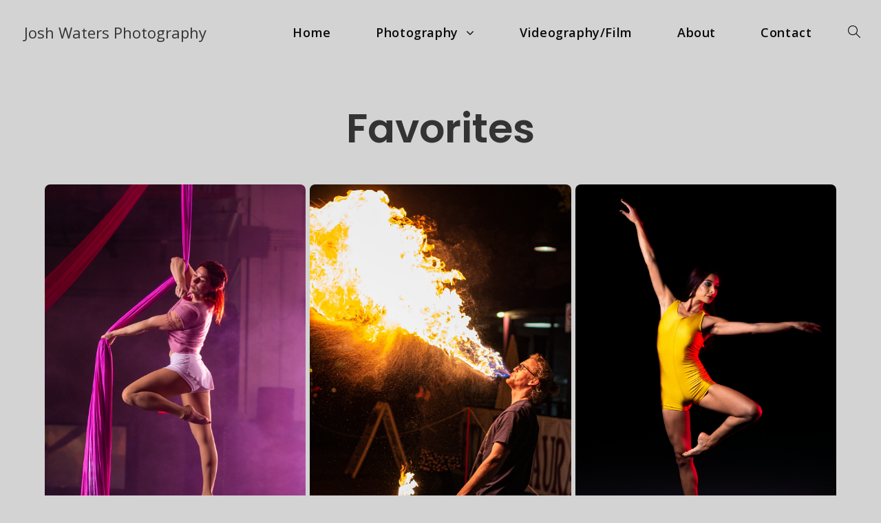

--- FILE ---
content_type: text/html; charset=UTF-8
request_url: https://joshwatersphotography.com/favorites/
body_size: 10579
content:

<!DOCTYPE html>
<html class="html" lang="en-US" itemscope itemtype="http://schema.org/WebPage">
<head>
	<meta charset="UTF-8">
	<link rel="profile" href="http://gmpg.org/xfn/11">

	<title>Favorites | Josh Waters Photography</title>
<meta name="viewport" content="width=device-width, initial-scale=1">
<!-- All In One SEO Pack 3.7.1[182,230] -->
<script type="application/ld+json" class="aioseop-schema">{"@context":"https://schema.org","@graph":[{"@type":"Organization","@id":"https://joshwatersphotography.com/#organization","url":"https://joshwatersphotography.com/","name":"Josh Waters Photography","sameAs":[]},{"@type":"WebSite","@id":"https://joshwatersphotography.com/#website","url":"https://joshwatersphotography.com/","name":"Josh Waters Photography","publisher":{"@id":"https://joshwatersphotography.com/#organization"},"potentialAction":{"@type":"SearchAction","target":"https://joshwatersphotography.com/?s={search_term_string}","query-input":"required name=search_term_string"}},{"@type":"WebPage","@id":"https://joshwatersphotography.com/favorites/#webpage","url":"https://joshwatersphotography.com/favorites/","inLanguage":"en-US","name":"Favorites","isPartOf":{"@id":"https://joshwatersphotography.com/#website"},"breadcrumb":{"@id":"https://joshwatersphotography.com/favorites/#breadcrumblist"},"datePublished":"2019-10-25T09:00:11+00:00","dateModified":"2019-10-26T10:07:17+00:00"},{"@type":"BreadcrumbList","@id":"https://joshwatersphotography.com/favorites/#breadcrumblist","itemListElement":[{"@type":"ListItem","position":1,"item":{"@type":"WebPage","@id":"https://joshwatersphotography.com/","url":"https://joshwatersphotography.com/","name":"Josh Waters Photography"}},{"@type":"ListItem","position":2,"item":{"@type":"WebPage","@id":"https://joshwatersphotography.com/favorites/","url":"https://joshwatersphotography.com/favorites/","name":"Favorites"}}]}]}</script>
<link rel="canonical" href="https://joshwatersphotography.com/favorites/" />
<!-- All In One SEO Pack -->
<link rel='dns-prefetch' href='//cdn.jsdelivr.net' />
<link rel='dns-prefetch' href='//fonts.googleapis.com' />
<link rel='dns-prefetch' href='//s.w.org' />
<link rel="alternate" type="application/rss+xml" title="Josh Waters Photography &raquo; Feed" href="https://joshwatersphotography.com/feed/" />
<link rel="alternate" type="application/rss+xml" title="Josh Waters Photography &raquo; Comments Feed" href="https://joshwatersphotography.com/comments/feed/" />
		<script type="text/javascript">
			window._wpemojiSettings = {"baseUrl":"https:\/\/s.w.org\/images\/core\/emoji\/13.0.1\/72x72\/","ext":".png","svgUrl":"https:\/\/s.w.org\/images\/core\/emoji\/13.0.1\/svg\/","svgExt":".svg","source":{"concatemoji":"https:\/\/joshwatersphotography.com\/wp-includes\/js\/wp-emoji-release.min.js?ver=5.6"}};
			!function(e,a,t){var r,n,o,i,p=a.createElement("canvas"),s=p.getContext&&p.getContext("2d");function c(e,t){var a=String.fromCharCode;s.clearRect(0,0,p.width,p.height),s.fillText(a.apply(this,e),0,0);var r=p.toDataURL();return s.clearRect(0,0,p.width,p.height),s.fillText(a.apply(this,t),0,0),r===p.toDataURL()}function l(e){if(!s||!s.fillText)return!1;switch(s.textBaseline="top",s.font="600 32px Arial",e){case"flag":return!c([127987,65039,8205,9895,65039],[127987,65039,8203,9895,65039])&&(!c([55356,56826,55356,56819],[55356,56826,8203,55356,56819])&&!c([55356,57332,56128,56423,56128,56418,56128,56421,56128,56430,56128,56423,56128,56447],[55356,57332,8203,56128,56423,8203,56128,56418,8203,56128,56421,8203,56128,56430,8203,56128,56423,8203,56128,56447]));case"emoji":return!c([55357,56424,8205,55356,57212],[55357,56424,8203,55356,57212])}return!1}function d(e){var t=a.createElement("script");t.src=e,t.defer=t.type="text/javascript",a.getElementsByTagName("head")[0].appendChild(t)}for(i=Array("flag","emoji"),t.supports={everything:!0,everythingExceptFlag:!0},o=0;o<i.length;o++)t.supports[i[o]]=l(i[o]),t.supports.everything=t.supports.everything&&t.supports[i[o]],"flag"!==i[o]&&(t.supports.everythingExceptFlag=t.supports.everythingExceptFlag&&t.supports[i[o]]);t.supports.everythingExceptFlag=t.supports.everythingExceptFlag&&!t.supports.flag,t.DOMReady=!1,t.readyCallback=function(){t.DOMReady=!0},t.supports.everything||(n=function(){t.readyCallback()},a.addEventListener?(a.addEventListener("DOMContentLoaded",n,!1),e.addEventListener("load",n,!1)):(e.attachEvent("onload",n),a.attachEvent("onreadystatechange",function(){"complete"===a.readyState&&t.readyCallback()})),(r=t.source||{}).concatemoji?d(r.concatemoji):r.wpemoji&&r.twemoji&&(d(r.twemoji),d(r.wpemoji)))}(window,document,window._wpemojiSettings);
		</script>
		<style type="text/css">
img.wp-smiley,
img.emoji {
	display: inline !important;
	border: none !important;
	box-shadow: none !important;
	height: 1em !important;
	width: 1em !important;
	margin: 0 .07em !important;
	vertical-align: -0.1em !important;
	background: none !important;
	padding: 0 !important;
}
</style>
	<link rel='stylesheet' id='litespeed-cache-dummy-css'  href='https://joshwatersphotography.com/wp-content/plugins/litespeed-cache/assets/css/litespeed-dummy.css?ver=5.6' type='text/css' media='all' />
<link rel='stylesheet' id='wp-block-library-css'  href='https://joshwatersphotography.com/wp-includes/css/dist/block-library/style.min.css?ver=5.6' type='text/css' media='all' />
<link rel='stylesheet' id='wp-block-library-theme-css'  href='https://joshwatersphotography.com/wp-includes/css/dist/block-library/theme.min.css?ver=5.6' type='text/css' media='all' />
<link rel='stylesheet' id='font-awesome-css'  href='https://joshwatersphotography.com/wp-content/themes/oceanwp/assets/css/third/font-awesome.min.css?ver=4.7.0' type='text/css' media='all' />
<link rel='stylesheet' id='simple-line-icons-css'  href='https://joshwatersphotography.com/wp-content/themes/oceanwp/assets/css/third/simple-line-icons.min.css?ver=2.4.0' type='text/css' media='all' />
<link rel='stylesheet' id='magnific-popup-css'  href='https://joshwatersphotography.com/wp-content/themes/oceanwp/assets/css/third/magnific-popup.min.css?ver=1.0.0' type='text/css' media='all' />
<link rel='stylesheet' id='slick-css'  href='https://joshwatersphotography.com/wp-content/themes/oceanwp/assets/css/third/slick.min.css?ver=1.6.0' type='text/css' media='all' />
<link rel='stylesheet' id='oceanwp-style-css'  href='https://joshwatersphotography.com/wp-content/themes/oceanwp/assets/css/style.min.css?ver=1.6.7' type='text/css' media='all' />
<link rel='stylesheet' id='oceanwp-google-font-open-sans-css'  href='//fonts.googleapis.com/css?family=Open+Sans%3A100%2C200%2C300%2C400%2C500%2C600%2C700%2C800%2C900%2C100i%2C200i%2C300i%2C400i%2C500i%2C600i%2C700i%2C800i%2C900i&#038;subset=latin&#038;ver=5.6' type='text/css' media='all' />
<link rel='stylesheet' id='oceanwp-google-font-poppins-css'  href='//fonts.googleapis.com/css?family=Poppins%3A100%2C200%2C300%2C400%2C500%2C600%2C700%2C800%2C900%2C100i%2C200i%2C300i%2C400i%2C500i%2C600i%2C700i%2C800i%2C900i&#038;subset=latin&#038;ver=5.6' type='text/css' media='all' />
<link rel='stylesheet' id='elementor-icons-css'  href='https://joshwatersphotography.com/wp-content/plugins/elementor/assets/lib/eicons/css/elementor-icons.min.css?ver=5.11.0' type='text/css' media='all' />
<link rel='stylesheet' id='elementor-animations-css'  href='https://joshwatersphotography.com/wp-content/plugins/elementor/assets/lib/animations/animations.min.css?ver=3.2.4' type='text/css' media='all' />
<link rel='stylesheet' id='elementor-frontend-legacy-css'  href='https://joshwatersphotography.com/wp-content/plugins/elementor/assets/css/frontend-legacy.min.css?ver=3.2.4' type='text/css' media='all' />
<link rel='stylesheet' id='elementor-frontend-css'  href='https://joshwatersphotography.com/wp-content/plugins/elementor/assets/css/frontend.min.css?ver=3.2.4' type='text/css' media='all' />
<style id='elementor-frontend-inline-css' type='text/css'>
@font-face{font-family:eicons;src:url(https://joshwatersphotography.com/wp-content/plugins/elementor/assets/lib/eicons/fonts/eicons.eot?5.10.0);src:url(https://joshwatersphotography.com/wp-content/plugins/elementor/assets/lib/eicons/fonts/eicons.eot?5.10.0#iefix) format("embedded-opentype"),url(https://joshwatersphotography.com/wp-content/plugins/elementor/assets/lib/eicons/fonts/eicons.woff2?5.10.0) format("woff2"),url(https://joshwatersphotography.com/wp-content/plugins/elementor/assets/lib/eicons/fonts/eicons.woff?5.10.0) format("woff"),url(https://joshwatersphotography.com/wp-content/plugins/elementor/assets/lib/eicons/fonts/eicons.ttf?5.10.0) format("truetype"),url(https://joshwatersphotography.com/wp-content/plugins/elementor/assets/lib/eicons/fonts/eicons.svg?5.10.0#eicon) format("svg");font-weight:400;font-style:normal}
</style>
<link rel='stylesheet' id='elementor-post-2593-css'  href='https://joshwatersphotography.com/wp-content/uploads/elementor/css/post-2593.css?ver=1636665614' type='text/css' media='all' />
<link rel='stylesheet' id='elementor-post-2206-css'  href='https://joshwatersphotography.com/wp-content/uploads/elementor/css/post-2206.css?ver=1641374921' type='text/css' media='all' />
<link rel='stylesheet' id='oe-widgets-style-css'  href='https://joshwatersphotography.com/wp-content/plugins/ocean-extra/assets/css/widgets.css?ver=5.6' type='text/css' media='all' />
<link rel='stylesheet' id='google-fonts-1-css'  href='https://fonts.googleapis.com/css?family=Roboto%3A100%2C100italic%2C200%2C200italic%2C300%2C300italic%2C400%2C400italic%2C500%2C500italic%2C600%2C600italic%2C700%2C700italic%2C800%2C800italic%2C900%2C900italic%7CRoboto+Slab%3A100%2C100italic%2C200%2C200italic%2C300%2C300italic%2C400%2C400italic%2C500%2C500italic%2C600%2C600italic%2C700%2C700italic%2C800%2C800italic%2C900%2C900italic&#038;display=auto&#038;ver=5.6' type='text/css' media='all' />
<script type='text/javascript' src='https://joshwatersphotography.com/wp-includes/js/jquery/jquery.min.js?ver=3.5.1' id='jquery-core-js'></script>
<script type='text/javascript' src='https://joshwatersphotography.com/wp-includes/js/jquery/jquery-migrate.min.js?ver=3.3.2' id='jquery-migrate-js'></script>
<link rel="https://api.w.org/" href="https://joshwatersphotography.com/wp-json/" /><link rel="alternate" type="application/json" href="https://joshwatersphotography.com/wp-json/wp/v2/pages/2206" /><link rel="EditURI" type="application/rsd+xml" title="RSD" href="https://joshwatersphotography.com/xmlrpc.php?rsd" />
<link rel="wlwmanifest" type="application/wlwmanifest+xml" href="https://joshwatersphotography.com/wp-includes/wlwmanifest.xml" /> 
<meta name="generator" content="WordPress 5.6" />
<link rel='shortlink' href='https://joshwatersphotography.com/?p=2206' />
<link rel="alternate" type="application/json+oembed" href="https://joshwatersphotography.com/wp-json/oembed/1.0/embed?url=https%3A%2F%2Fjoshwatersphotography.com%2Ffavorites%2F" />
<link rel="alternate" type="text/xml+oembed" href="https://joshwatersphotography.com/wp-json/oembed/1.0/embed?url=https%3A%2F%2Fjoshwatersphotography.com%2Ffavorites%2F&#038;format=xml" />
<style type="text/css">.recentcomments a{display:inline !important;padding:0 !important;margin:0 !important;}</style>		<style type="text/css" id="wp-custom-css">
			body div.wpforms-container-full .wpforms-form input.wpforms-field-medium,body div.wpforms-container-full .wpforms-form input.wpforms-field-medium,body div.wpforms-container-full .wpforms-form select.wpforms-field-medium,body div.wpforms-container-full .wpforms-form .wpforms-field-row.wpforms-field-medium{max-width:100%}		</style>
		<!-- OceanWP CSS -->
<style type="text/css">
/* General CSS */a:hover,a.light:hover,.theme-heading .text::before,#top-bar-content >a:hover,#top-bar-social li.oceanwp-email a:hover,#site-navigation-wrap .dropdown-menu >li >a:hover,#site-header.medium-header #medium-searchform button:hover,.oceanwp-mobile-menu-icon a:hover,.blog-entry.post .blog-entry-header .entry-title a:hover,.blog-entry.post .blog-entry-readmore a:hover,.blog-entry.thumbnail-entry .blog-entry-category a,ul.meta li a:hover,.dropcap,.single nav.post-navigation .nav-links .title,body .related-post-title a:hover,body #wp-calendar caption,body .contact-info-widget.default i,body .contact-info-widget.big-icons i,body .custom-links-widget .oceanwp-custom-links li a:hover,body .custom-links-widget .oceanwp-custom-links li a:hover:before,body .posts-thumbnails-widget li a:hover,body .social-widget li.oceanwp-email a:hover,.comment-author .comment-meta .comment-reply-link,#respond #cancel-comment-reply-link:hover,#footer-widgets .footer-box a:hover,#footer-bottom a:hover,#footer-bottom #footer-bottom-menu a:hover,.sidr a:hover,.sidr-class-dropdown-toggle:hover,.sidr-class-menu-item-has-children.active >a,.sidr-class-menu-item-has-children.active >a >.sidr-class-dropdown-toggle,input[type=checkbox]:checked:before{color:#0086de}input[type="button"],input[type="reset"],input[type="submit"],button[type="submit"],.button,#site-navigation-wrap .dropdown-menu >li.btn >a >span,.thumbnail:hover i,.post-quote-content,.omw-modal .omw-close-modal,body .contact-info-widget.big-icons li:hover i,body div.wpforms-container-full .wpforms-form input[type=submit],body div.wpforms-container-full .wpforms-form button[type=submit],body div.wpforms-container-full .wpforms-form .wpforms-page-button{background-color:#0086de}.widget-title{border-color:#0086de}blockquote{border-color:#0086de}#searchform-dropdown{border-color:#0086de}.dropdown-menu .sub-menu{border-color:#0086de}.blog-entry.large-entry .blog-entry-readmore a:hover{border-color:#0086de}.oceanwp-newsletter-form-wrap input[type="email"]:focus{border-color:#0086de}.social-widget li.oceanwp-email a:hover{border-color:#0086de}#respond #cancel-comment-reply-link:hover{border-color:#0086de}body .contact-info-widget.big-icons li:hover i{border-color:#0086de}#footer-widgets .oceanwp-newsletter-form-wrap input[type="email"]:focus{border-color:#0086de}input[type="button"]:hover,input[type="reset"]:hover,input[type="submit"]:hover,button[type="submit"]:hover,input[type="button"]:focus,input[type="reset"]:focus,input[type="submit"]:focus,button[type="submit"]:focus,.button:hover,#site-navigation-wrap .dropdown-menu >li.btn >a:hover >span,.post-quote-author,.omw-modal .omw-close-modal:hover,body div.wpforms-container-full .wpforms-form input[type=submit]:hover,body div.wpforms-container-full .wpforms-form button[type=submit]:hover,body div.wpforms-container-full .wpforms-form .wpforms-page-button:hover{background-color:#007aca}body,.has-parallax-footer:not(.separate-layout) #main{background-color:#d3d3d3}/* Header CSS */#site-logo #site-logo-inner,.oceanwp-social-menu .social-menu-inner,#site-header.full_screen-header .menu-bar-inner,.after-header-content .after-header-content-inner{height:45px}#site-navigation-wrap .dropdown-menu >li >a,.oceanwp-mobile-menu-icon a,.after-header-content-inner >a{line-height:45px}#site-header,.has-transparent-header .is-sticky #site-header,.has-vh-transparent .is-sticky #site-header.vertical-header,#searchform-header-replace{background-color:#d3d3d3}#site-header-inner{padding:25px 25px 27px 35px}@media (max-width:480px){#site-header-inner{padding:10px 14px 12px 14px}}#site-navigation-wrap .dropdown-menu >li >a{padding:0 20px}#site-navigation-wrap .dropdown-menu >li >a,.oceanwp-mobile-menu-icon a,#searchform-header-replace-close{color:#0a0a0a}#site-navigation-wrap .dropdown-menu >li >a:hover,.oceanwp-mobile-menu-icon a:hover,#searchform-header-replace-close:hover{color:#0071e2}#site-navigation-wrap .dropdown-menu >.current-menu-item >a,#site-navigation-wrap .dropdown-menu >.current-menu-ancestor >a,#site-navigation-wrap .dropdown-menu >.current-menu-item >a:hover,#site-navigation-wrap .dropdown-menu >.current-menu-ancestor >a:hover{color:rgba(32,54,71,0.58)}.dropdown-menu .sub-menu{min-width:177px}/* Footer Bottom CSS */#footer-bottom,#footer-bottom p{color:#ffffff}/* Typography CSS */body{font-family:Open Sans;color:#444444}h1,h2,h3,h4,h5,h6,.theme-heading,.widget-title,.oceanwp-widget-recent-posts-title,.comment-reply-title,.entry-title,.sidebar-box .widget-title{font-family:Poppins}#site-logo a.site-logo-text{font-size:22px;line-height:2}@media (max-width:480px){#site-logo a.site-logo-text{font-size:14px}}#site-navigation-wrap .dropdown-menu >li >a,#site-header.full_screen-header .fs-dropdown-menu >li >a,#site-header.top-header #site-navigation-wrap .dropdown-menu >li >a,#site-header.center-header #site-navigation-wrap .dropdown-menu >li >a,#site-header.medium-header #site-navigation-wrap .dropdown-menu >li >a,.oceanwp-mobile-menu-icon a{font-weight:600;font-size:18px}.sidebar-box .widget-title{line-height:1.1}
</style></head>

<body class="page-template-default page page-id-2206 wp-embed-responsive oceanwp-theme sidebar-mobile no-header-border default-breakpoint content-full-width content-max-width page-header-disabled has-breadcrumbs elementor-default elementor-kit-2593 elementor-page elementor-page-2206">

	
	<div id="outer-wrap" class="site clr">

		
		<div id="wrap" class="clr">

			
			
<header id="site-header" class="minimal-header effect-four clr" data-height="45" itemscope="itemscope" itemtype="http://schema.org/WPHeader">

	
		
			
			<div id="site-header-inner" class="clr">

				
				

<div id="site-logo" class="clr" itemscope itemtype="http://schema.org/Brand">

	
	<div id="site-logo-inner" class="clr">

		
			<a href="https://joshwatersphotography.com/" rel="home" class="site-title site-logo-text">Josh Waters Photography</a>

		
	</div><!-- #site-logo-inner -->

	
	
</div><!-- #site-logo -->

			<div id="site-navigation-wrap" class="clr">
		
			
			
			<nav id="site-navigation" class="navigation main-navigation clr" itemscope="itemscope" itemtype="http://schema.org/SiteNavigationElement">

				<ul id="menu-main-menu" class="main-menu dropdown-menu sf-menu"><li id="menu-item-2062" class="menu-item menu-item-type-post_type menu-item-object-page menu-item-home menu-item-2062"><a href="https://joshwatersphotography.com/" class="menu-link"><span class="text-wrap">Home</span></a></li><li id="menu-item-2997" class="menu-item menu-item-type-post_type menu-item-object-page menu-item-has-children dropdown menu-item-2997"><a href="https://joshwatersphotography.com/gallery/" class="menu-link"><span class="text-wrap">Photography <span class="nav-arrow fa fa-angle-down"></span></span></a>
<ul class="sub-menu">
	<li id="menu-item-3208" class="menu-item menu-item-type-post_type menu-item-object-page menu-item-3208"><a href="https://joshwatersphotography.com/offerings/" class="menu-link"><span class="text-wrap">Offerings</span></a></li>	<li id="menu-item-2845" class="menu-item menu-item-type-post_type menu-item-object-page menu-item-2845"><a href="https://joshwatersphotography.com/gallery/" class="menu-link"><span class="text-wrap">Main Galleries</span></a></li>	<li id="menu-item-2722" class="menu-item menu-item-type-post_type menu-item-object-page menu-item-2722"><a href="https://joshwatersphotography.com/portfolio/" class="menu-link"><span class="text-wrap">Extra Galleries</span></a></li></ul>
</li><li id="menu-item-2669" class="menu-item menu-item-type-post_type menu-item-object-page menu-item-2669"><a href="https://joshwatersphotography.com/videography/" class="menu-link"><span class="text-wrap">Videography/Film</span></a></li><li id="menu-item-2059" class="menu-item menu-item-type-post_type menu-item-object-page menu-item-2059"><a href="https://joshwatersphotography.com/about/" class="menu-link"><span class="text-wrap">About</span></a></li><li id="menu-item-2058" class="menu-item menu-item-type-post_type menu-item-object-page menu-item-2058"><a href="https://joshwatersphotography.com/contact/" class="menu-link"><span class="text-wrap">Contact</span></a></li><li class="search-toggle-li"><a href="#" class="site-search-toggle search-dropdown-toggle"><span class="icon-magnifier"></span></a></li></ul>
<div id="searchform-dropdown" class="header-searchform-wrap clr">
	
<form method="get" class="searchform" id="searchform" action="https://joshwatersphotography.com/">
	<input type="text" class="field" name="s" id="s" placeholder="Search">
	</form></div><!-- #searchform-dropdown -->
			</nav><!-- #site-navigation -->

			
			
					</div><!-- #site-navigation-wrap -->
		
		
	
				
	<div class="oceanwp-mobile-menu-icon clr mobile-right">

		
		
		
		<a href="#" class="mobile-menu">
							<i class="fa fa-bars"></i>
							<span class="oceanwp-text">Menu</span>

						</a>

		
		
		
	</div><!-- #oceanwp-mobile-menu-navbar -->


			</div><!-- #site-header-inner -->

			
			
		
				
	
</header><!-- #site-header -->


						
			<main id="main" class="site-main clr" >

				
	
	<div id="content-wrap" class="container clr">

		
		<div id="primary" class="content-area clr">

			
			<div id="content" class="site-content clr">

				
				
<article class="single-page-article clr">

	
<div class="entry clr" itemprop="text">
				<div data-elementor-type="wp-page" data-elementor-id="2206" class="elementor elementor-2206" data-elementor-settings="[]">
						<div class="elementor-inner">
							<div class="elementor-section-wrap">
							<section class="elementor-section elementor-top-section elementor-element elementor-element-7cf4b3d6 elementor-section-stretched elementor-section-full_width elementor-section-height-default elementor-section-height-default" data-id="7cf4b3d6" data-element_type="section" data-settings="{&quot;stretch_section&quot;:&quot;section-stretched&quot;}">
						<div class="elementor-container elementor-column-gap-default">
							<div class="elementor-row">
					<div class="elementor-column elementor-col-100 elementor-top-column elementor-element elementor-element-6d2e42d0" data-id="6d2e42d0" data-element_type="column">
			<div class="elementor-column-wrap elementor-element-populated">
							<div class="elementor-widget-wrap">
						<div class="elementor-element elementor-element-54061ce7 elementor-widget elementor-widget-heading" data-id="54061ce7" data-element_type="widget" data-widget_type="heading.default">
				<div class="elementor-widget-container">
			<h1 class="elementor-heading-title elementor-size-xxl">Favorites</h1>		</div>
				</div>
				<div class="elementor-element elementor-element-6c7bc61c gallery-spacing-custom elementor-widget elementor-widget-image-gallery" data-id="6c7bc61c" data-element_type="widget" data-widget_type="image-gallery.default">
				<div class="elementor-widget-container">
					<div class="elementor-image-gallery">
			<div id='gallery-1' class='gallery galleryid-2206 gallery-columns-3 gallery-size-full'><figure class='gallery-item'>
			<div class='gallery-icon portrait'>
				<a data-elementor-open-lightbox="yes" data-elementor-lightbox-slideshow="6c7bc61c" data-elementor-lightbox-title="P1080496-5" href='https://joshwatersphotography.com/wp-content/uploads/2019/10/P1080496-5-3.jpg'><img width="1080" height="1620" src="https://joshwatersphotography.com/wp-content/uploads/2019/10/P1080496-5-3.jpg" class="attachment-full size-full" alt="" loading="lazy" srcset="https://joshwatersphotography.com/wp-content/uploads/2019/10/P1080496-5-3.jpg 1080w, https://joshwatersphotography.com/wp-content/uploads/2019/10/P1080496-5-3-200x300.jpg 200w, https://joshwatersphotography.com/wp-content/uploads/2019/10/P1080496-5-3-768x1152.jpg 768w, https://joshwatersphotography.com/wp-content/uploads/2019/10/P1080496-5-3-683x1024.jpg 683w" sizes="(max-width: 1080px) 100vw, 1080px" /></a>
			</div></figure><figure class='gallery-item'>
			<div class='gallery-icon portrait'>
				<a data-elementor-open-lightbox="yes" data-elementor-lightbox-slideshow="6c7bc61c" data-elementor-lightbox-title="P1090646" href='https://joshwatersphotography.com/wp-content/uploads/2019/10/P1090646.jpg'><img width="1080" height="1619" src="https://joshwatersphotography.com/wp-content/uploads/2019/10/P1090646.jpg" class="attachment-full size-full" alt="" loading="lazy" srcset="https://joshwatersphotography.com/wp-content/uploads/2019/10/P1090646.jpg 1080w, https://joshwatersphotography.com/wp-content/uploads/2019/10/P1090646-200x300.jpg 200w, https://joshwatersphotography.com/wp-content/uploads/2019/10/P1090646-768x1151.jpg 768w, https://joshwatersphotography.com/wp-content/uploads/2019/10/P1090646-683x1024.jpg 683w" sizes="(max-width: 1080px) 100vw, 1080px" /></a>
			</div></figure><figure class='gallery-item'>
			<div class='gallery-icon portrait'>
				<a data-elementor-open-lightbox="yes" data-elementor-lightbox-slideshow="6c7bc61c" data-elementor-lightbox-title="P1150424" href='https://joshwatersphotography.com/wp-content/uploads/2019/10/P1150424.jpg'><img width="1080" height="1619" src="https://joshwatersphotography.com/wp-content/uploads/2019/10/P1150424.jpg" class="attachment-full size-full" alt="" loading="lazy" srcset="https://joshwatersphotography.com/wp-content/uploads/2019/10/P1150424.jpg 1080w, https://joshwatersphotography.com/wp-content/uploads/2019/10/P1150424-200x300.jpg 200w, https://joshwatersphotography.com/wp-content/uploads/2019/10/P1150424-768x1151.jpg 768w, https://joshwatersphotography.com/wp-content/uploads/2019/10/P1150424-683x1024.jpg 683w" sizes="(max-width: 1080px) 100vw, 1080px" /></a>
			</div></figure><figure class='gallery-item'>
			<div class='gallery-icon portrait'>
				<a data-elementor-open-lightbox="yes" data-elementor-lightbox-slideshow="6c7bc61c" data-elementor-lightbox-title="P1080789" href='https://joshwatersphotography.com/wp-content/uploads/2019/10/P1080789.jpg'><img width="1080" height="1620" src="https://joshwatersphotography.com/wp-content/uploads/2019/10/P1080789.jpg" class="attachment-full size-full" alt="" loading="lazy" srcset="https://joshwatersphotography.com/wp-content/uploads/2019/10/P1080789.jpg 1080w, https://joshwatersphotography.com/wp-content/uploads/2019/10/P1080789-200x300.jpg 200w, https://joshwatersphotography.com/wp-content/uploads/2019/10/P1080789-768x1152.jpg 768w, https://joshwatersphotography.com/wp-content/uploads/2019/10/P1080789-683x1024.jpg 683w" sizes="(max-width: 1080px) 100vw, 1080px" /></a>
			</div></figure><figure class='gallery-item'>
			<div class='gallery-icon portrait'>
				<a data-elementor-open-lightbox="yes" data-elementor-lightbox-slideshow="6c7bc61c" data-elementor-lightbox-title="P1150549" href='https://joshwatersphotography.com/wp-content/uploads/2019/10/P1150549.jpg'><img width="1080" height="1620" src="https://joshwatersphotography.com/wp-content/uploads/2019/10/P1150549.jpg" class="attachment-full size-full" alt="" loading="lazy" srcset="https://joshwatersphotography.com/wp-content/uploads/2019/10/P1150549.jpg 1080w, https://joshwatersphotography.com/wp-content/uploads/2019/10/P1150549-200x300.jpg 200w, https://joshwatersphotography.com/wp-content/uploads/2019/10/P1150549-768x1152.jpg 768w, https://joshwatersphotography.com/wp-content/uploads/2019/10/P1150549-683x1024.jpg 683w" sizes="(max-width: 1080px) 100vw, 1080px" /></a>
			</div></figure><figure class='gallery-item'>
			<div class='gallery-icon portrait'>
				<a data-elementor-open-lightbox="yes" data-elementor-lightbox-slideshow="6c7bc61c" data-elementor-lightbox-title="P1150640-3" href='https://joshwatersphotography.com/wp-content/uploads/2019/10/P1150640-3-2.jpg'><img width="1080" height="1619" src="https://joshwatersphotography.com/wp-content/uploads/2019/10/P1150640-3-2.jpg" class="attachment-full size-full" alt="" loading="lazy" srcset="https://joshwatersphotography.com/wp-content/uploads/2019/10/P1150640-3-2.jpg 1080w, https://joshwatersphotography.com/wp-content/uploads/2019/10/P1150640-3-2-200x300.jpg 200w, https://joshwatersphotography.com/wp-content/uploads/2019/10/P1150640-3-2-768x1151.jpg 768w, https://joshwatersphotography.com/wp-content/uploads/2019/10/P1150640-3-2-683x1024.jpg 683w" sizes="(max-width: 1080px) 100vw, 1080px" /></a>
			</div></figure><figure class='gallery-item'>
			<div class='gallery-icon portrait'>
				<a data-elementor-open-lightbox="yes" data-elementor-lightbox-slideshow="6c7bc61c" data-elementor-lightbox-title="P1150433" href='https://joshwatersphotography.com/wp-content/uploads/2019/10/P1150433.jpg'><img width="1080" height="1620" src="https://joshwatersphotography.com/wp-content/uploads/2019/10/P1150433.jpg" class="attachment-full size-full" alt="" loading="lazy" srcset="https://joshwatersphotography.com/wp-content/uploads/2019/10/P1150433.jpg 1080w, https://joshwatersphotography.com/wp-content/uploads/2019/10/P1150433-200x300.jpg 200w, https://joshwatersphotography.com/wp-content/uploads/2019/10/P1150433-768x1152.jpg 768w, https://joshwatersphotography.com/wp-content/uploads/2019/10/P1150433-683x1024.jpg 683w" sizes="(max-width: 1080px) 100vw, 1080px" /></a>
			</div></figure><figure class='gallery-item'>
			<div class='gallery-icon portrait'>
				<a data-elementor-open-lightbox="yes" data-elementor-lightbox-slideshow="6c7bc61c" data-elementor-lightbox-title="P1150342-2" href='https://joshwatersphotography.com/wp-content/uploads/2019/10/P1150342-2.jpg'><img width="1080" height="1620" src="https://joshwatersphotography.com/wp-content/uploads/2019/10/P1150342-2.jpg" class="attachment-full size-full" alt="" loading="lazy" srcset="https://joshwatersphotography.com/wp-content/uploads/2019/10/P1150342-2.jpg 1080w, https://joshwatersphotography.com/wp-content/uploads/2019/10/P1150342-2-200x300.jpg 200w, https://joshwatersphotography.com/wp-content/uploads/2019/10/P1150342-2-768x1152.jpg 768w, https://joshwatersphotography.com/wp-content/uploads/2019/10/P1150342-2-683x1024.jpg 683w" sizes="(max-width: 1080px) 100vw, 1080px" /></a>
			</div></figure><figure class='gallery-item'>
			<div class='gallery-icon portrait'>
				<a data-elementor-open-lightbox="yes" data-elementor-lightbox-slideshow="6c7bc61c" data-elementor-lightbox-title="P1150746-2" href='https://joshwatersphotography.com/wp-content/uploads/2019/10/P1150746-2-2.jpg'><img width="1080" height="1620" src="https://joshwatersphotography.com/wp-content/uploads/2019/10/P1150746-2-2.jpg" class="attachment-full size-full" alt="" loading="lazy" srcset="https://joshwatersphotography.com/wp-content/uploads/2019/10/P1150746-2-2.jpg 1080w, https://joshwatersphotography.com/wp-content/uploads/2019/10/P1150746-2-2-200x300.jpg 200w, https://joshwatersphotography.com/wp-content/uploads/2019/10/P1150746-2-2-768x1152.jpg 768w, https://joshwatersphotography.com/wp-content/uploads/2019/10/P1150746-2-2-683x1024.jpg 683w" sizes="(max-width: 1080px) 100vw, 1080px" /></a>
			</div></figure><figure class='gallery-item'>
			<div class='gallery-icon portrait'>
				<a data-elementor-open-lightbox="yes" data-elementor-lightbox-slideshow="6c7bc61c" data-elementor-lightbox-title="P1140997" href='https://joshwatersphotography.com/wp-content/uploads/2019/10/P1140997.jpg'><img width="1080" height="1620" src="https://joshwatersphotography.com/wp-content/uploads/2019/10/P1140997.jpg" class="attachment-full size-full" alt="" loading="lazy" srcset="https://joshwatersphotography.com/wp-content/uploads/2019/10/P1140997.jpg 1080w, https://joshwatersphotography.com/wp-content/uploads/2019/10/P1140997-200x300.jpg 200w, https://joshwatersphotography.com/wp-content/uploads/2019/10/P1140997-768x1152.jpg 768w, https://joshwatersphotography.com/wp-content/uploads/2019/10/P1140997-683x1024.jpg 683w" sizes="(max-width: 1080px) 100vw, 1080px" /></a>
			</div></figure><figure class='gallery-item'>
			<div class='gallery-icon portrait'>
				<a data-elementor-open-lightbox="yes" data-elementor-lightbox-slideshow="6c7bc61c" data-elementor-lightbox-title="P1150624" href='https://joshwatersphotography.com/wp-content/uploads/2019/10/P1150624-3.jpg'><img width="1080" height="1620" src="https://joshwatersphotography.com/wp-content/uploads/2019/10/P1150624-3.jpg" class="attachment-full size-full" alt="" loading="lazy" srcset="https://joshwatersphotography.com/wp-content/uploads/2019/10/P1150624-3.jpg 1080w, https://joshwatersphotography.com/wp-content/uploads/2019/10/P1150624-3-200x300.jpg 200w, https://joshwatersphotography.com/wp-content/uploads/2019/10/P1150624-3-768x1152.jpg 768w, https://joshwatersphotography.com/wp-content/uploads/2019/10/P1150624-3-683x1024.jpg 683w" sizes="(max-width: 1080px) 100vw, 1080px" /></a>
			</div></figure><figure class='gallery-item'>
			<div class='gallery-icon portrait'>
				<a data-elementor-open-lightbox="yes" data-elementor-lightbox-slideshow="6c7bc61c" data-elementor-lightbox-title="P1130174" href='https://joshwatersphotography.com/wp-content/uploads/2019/10/P1130174.jpg'><img width="1080" height="1620" src="https://joshwatersphotography.com/wp-content/uploads/2019/10/P1130174.jpg" class="attachment-full size-full" alt="" loading="lazy" srcset="https://joshwatersphotography.com/wp-content/uploads/2019/10/P1130174.jpg 1080w, https://joshwatersphotography.com/wp-content/uploads/2019/10/P1130174-200x300.jpg 200w, https://joshwatersphotography.com/wp-content/uploads/2019/10/P1130174-768x1152.jpg 768w, https://joshwatersphotography.com/wp-content/uploads/2019/10/P1130174-683x1024.jpg 683w" sizes="(max-width: 1080px) 100vw, 1080px" /></a>
			</div></figure><figure class='gallery-item'>
			<div class='gallery-icon portrait'>
				<a data-elementor-open-lightbox="yes" data-elementor-lightbox-slideshow="6c7bc61c" data-elementor-lightbox-title="P1150751" href='https://joshwatersphotography.com/wp-content/uploads/2019/10/P1150751-3.jpg'><img width="1080" height="1620" src="https://joshwatersphotography.com/wp-content/uploads/2019/10/P1150751-3.jpg" class="attachment-full size-full" alt="" loading="lazy" srcset="https://joshwatersphotography.com/wp-content/uploads/2019/10/P1150751-3.jpg 1080w, https://joshwatersphotography.com/wp-content/uploads/2019/10/P1150751-3-200x300.jpg 200w, https://joshwatersphotography.com/wp-content/uploads/2019/10/P1150751-3-768x1152.jpg 768w, https://joshwatersphotography.com/wp-content/uploads/2019/10/P1150751-3-683x1024.jpg 683w" sizes="(max-width: 1080px) 100vw, 1080px" /></a>
			</div></figure><figure class='gallery-item'>
			<div class='gallery-icon portrait'>
				<a data-elementor-open-lightbox="yes" data-elementor-lightbox-slideshow="6c7bc61c" data-elementor-lightbox-title="P1140984-2" href='https://joshwatersphotography.com/wp-content/uploads/2019/10/P1140984-2.jpg'><img width="1080" height="1619" src="https://joshwatersphotography.com/wp-content/uploads/2019/10/P1140984-2.jpg" class="attachment-full size-full" alt="" loading="lazy" srcset="https://joshwatersphotography.com/wp-content/uploads/2019/10/P1140984-2.jpg 1080w, https://joshwatersphotography.com/wp-content/uploads/2019/10/P1140984-2-200x300.jpg 200w, https://joshwatersphotography.com/wp-content/uploads/2019/10/P1140984-2-768x1151.jpg 768w, https://joshwatersphotography.com/wp-content/uploads/2019/10/P1140984-2-683x1024.jpg 683w" sizes="(max-width: 1080px) 100vw, 1080px" /></a>
			</div></figure><figure class='gallery-item'>
			<div class='gallery-icon portrait'>
				<a data-elementor-open-lightbox="yes" data-elementor-lightbox-slideshow="6c7bc61c" data-elementor-lightbox-title="P1090577-3" href='https://joshwatersphotography.com/wp-content/uploads/2019/10/P1090577-3-2.jpg'><img width="1080" height="1620" src="https://joshwatersphotography.com/wp-content/uploads/2019/10/P1090577-3-2.jpg" class="attachment-full size-full" alt="" loading="lazy" srcset="https://joshwatersphotography.com/wp-content/uploads/2019/10/P1090577-3-2.jpg 1080w, https://joshwatersphotography.com/wp-content/uploads/2019/10/P1090577-3-2-200x300.jpg 200w, https://joshwatersphotography.com/wp-content/uploads/2019/10/P1090577-3-2-768x1152.jpg 768w, https://joshwatersphotography.com/wp-content/uploads/2019/10/P1090577-3-2-683x1024.jpg 683w" sizes="(max-width: 1080px) 100vw, 1080px" /></a>
			</div></figure><figure class='gallery-item'>
			<div class='gallery-icon portrait'>
				<a data-elementor-open-lightbox="yes" data-elementor-lightbox-slideshow="6c7bc61c" data-elementor-lightbox-title="P1090728-2" href='https://joshwatersphotography.com/wp-content/uploads/2019/10/P1090728-2-2.jpg'><img width="1080" height="1619" src="https://joshwatersphotography.com/wp-content/uploads/2019/10/P1090728-2-2.jpg" class="attachment-full size-full" alt="" loading="lazy" srcset="https://joshwatersphotography.com/wp-content/uploads/2019/10/P1090728-2-2.jpg 1080w, https://joshwatersphotography.com/wp-content/uploads/2019/10/P1090728-2-2-200x300.jpg 200w, https://joshwatersphotography.com/wp-content/uploads/2019/10/P1090728-2-2-768x1151.jpg 768w, https://joshwatersphotography.com/wp-content/uploads/2019/10/P1090728-2-2-683x1024.jpg 683w" sizes="(max-width: 1080px) 100vw, 1080px" /></a>
			</div></figure><figure class='gallery-item'>
			<div class='gallery-icon portrait'>
				<a data-elementor-open-lightbox="yes" data-elementor-lightbox-slideshow="6c7bc61c" data-elementor-lightbox-title="P1140184-2" href='https://joshwatersphotography.com/wp-content/uploads/2019/10/P1140184-2-2.jpg'><img width="1080" height="1619" src="https://joshwatersphotography.com/wp-content/uploads/2019/10/P1140184-2-2.jpg" class="attachment-full size-full" alt="" loading="lazy" srcset="https://joshwatersphotography.com/wp-content/uploads/2019/10/P1140184-2-2.jpg 1080w, https://joshwatersphotography.com/wp-content/uploads/2019/10/P1140184-2-2-200x300.jpg 200w, https://joshwatersphotography.com/wp-content/uploads/2019/10/P1140184-2-2-768x1151.jpg 768w, https://joshwatersphotography.com/wp-content/uploads/2019/10/P1140184-2-2-683x1024.jpg 683w" sizes="(max-width: 1080px) 100vw, 1080px" /></a>
			</div></figure><figure class='gallery-item'>
			<div class='gallery-icon portrait'>
				<a data-elementor-open-lightbox="yes" data-elementor-lightbox-slideshow="6c7bc61c" data-elementor-lightbox-title="P1090719-4" href='https://joshwatersphotography.com/wp-content/uploads/2019/10/P1090719-4-2.jpg'><img width="1080" height="1619" src="https://joshwatersphotography.com/wp-content/uploads/2019/10/P1090719-4-2.jpg" class="attachment-full size-full" alt="" loading="lazy" srcset="https://joshwatersphotography.com/wp-content/uploads/2019/10/P1090719-4-2.jpg 1080w, https://joshwatersphotography.com/wp-content/uploads/2019/10/P1090719-4-2-200x300.jpg 200w, https://joshwatersphotography.com/wp-content/uploads/2019/10/P1090719-4-2-768x1151.jpg 768w, https://joshwatersphotography.com/wp-content/uploads/2019/10/P1090719-4-2-683x1024.jpg 683w" sizes="(max-width: 1080px) 100vw, 1080px" /></a>
			</div></figure><figure class='gallery-item'>
			<div class='gallery-icon portrait'>
				<a data-elementor-open-lightbox="yes" data-elementor-lightbox-slideshow="6c7bc61c" data-elementor-lightbox-title="P1120055" href='https://joshwatersphotography.com/wp-content/uploads/2019/10/P1120055-2.jpg'><img width="1080" height="1620" src="https://joshwatersphotography.com/wp-content/uploads/2019/10/P1120055-2.jpg" class="attachment-full size-full" alt="" loading="lazy" srcset="https://joshwatersphotography.com/wp-content/uploads/2019/10/P1120055-2.jpg 1080w, https://joshwatersphotography.com/wp-content/uploads/2019/10/P1120055-2-200x300.jpg 200w, https://joshwatersphotography.com/wp-content/uploads/2019/10/P1120055-2-768x1152.jpg 768w, https://joshwatersphotography.com/wp-content/uploads/2019/10/P1120055-2-683x1024.jpg 683w" sizes="(max-width: 1080px) 100vw, 1080px" /></a>
			</div></figure><figure class='gallery-item'>
			<div class='gallery-icon portrait'>
				<a data-elementor-open-lightbox="yes" data-elementor-lightbox-slideshow="6c7bc61c" data-elementor-lightbox-title="P1150403-3" href='https://joshwatersphotography.com/wp-content/uploads/2019/10/P1150403-3-2.jpg'><img width="1080" height="1619" src="https://joshwatersphotography.com/wp-content/uploads/2019/10/P1150403-3-2.jpg" class="attachment-full size-full" alt="" loading="lazy" srcset="https://joshwatersphotography.com/wp-content/uploads/2019/10/P1150403-3-2.jpg 1080w, https://joshwatersphotography.com/wp-content/uploads/2019/10/P1150403-3-2-200x300.jpg 200w, https://joshwatersphotography.com/wp-content/uploads/2019/10/P1150403-3-2-768x1151.jpg 768w, https://joshwatersphotography.com/wp-content/uploads/2019/10/P1150403-3-2-683x1024.jpg 683w" sizes="(max-width: 1080px) 100vw, 1080px" /></a>
			</div></figure><figure class='gallery-item'>
			<div class='gallery-icon portrait'>
				<a data-elementor-open-lightbox="yes" data-elementor-lightbox-slideshow="6c7bc61c" data-elementor-lightbox-title="P1150730" href='https://joshwatersphotography.com/wp-content/uploads/2019/10/P1150730-2.jpg'><img width="1080" height="1619" src="https://joshwatersphotography.com/wp-content/uploads/2019/10/P1150730-2.jpg" class="attachment-full size-full" alt="" loading="lazy" srcset="https://joshwatersphotography.com/wp-content/uploads/2019/10/P1150730-2.jpg 1080w, https://joshwatersphotography.com/wp-content/uploads/2019/10/P1150730-2-200x300.jpg 200w, https://joshwatersphotography.com/wp-content/uploads/2019/10/P1150730-2-768x1151.jpg 768w, https://joshwatersphotography.com/wp-content/uploads/2019/10/P1150730-2-683x1024.jpg 683w" sizes="(max-width: 1080px) 100vw, 1080px" /></a>
			</div></figure><figure class='gallery-item'>
			<div class='gallery-icon portrait'>
				<a data-elementor-open-lightbox="yes" data-elementor-lightbox-slideshow="6c7bc61c" data-elementor-lightbox-title="P1140104-2" href='https://joshwatersphotography.com/wp-content/uploads/2019/10/P1140104-2-2.jpg'><img width="1080" height="1619" src="https://joshwatersphotography.com/wp-content/uploads/2019/10/P1140104-2-2.jpg" class="attachment-full size-full" alt="" loading="lazy" srcset="https://joshwatersphotography.com/wp-content/uploads/2019/10/P1140104-2-2.jpg 1080w, https://joshwatersphotography.com/wp-content/uploads/2019/10/P1140104-2-2-200x300.jpg 200w, https://joshwatersphotography.com/wp-content/uploads/2019/10/P1140104-2-2-768x1151.jpg 768w, https://joshwatersphotography.com/wp-content/uploads/2019/10/P1140104-2-2-683x1024.jpg 683w" sizes="(max-width: 1080px) 100vw, 1080px" /></a>
			</div></figure><figure class='gallery-item'>
			<div class='gallery-icon portrait'>
				<a data-elementor-open-lightbox="yes" data-elementor-lightbox-slideshow="6c7bc61c" data-elementor-lightbox-title="P1150409" href='https://joshwatersphotography.com/wp-content/uploads/2019/10/P1150409-1.jpg'><img width="1080" height="1620" src="https://joshwatersphotography.com/wp-content/uploads/2019/10/P1150409-1.jpg" class="attachment-full size-full" alt="" loading="lazy" srcset="https://joshwatersphotography.com/wp-content/uploads/2019/10/P1150409-1.jpg 1080w, https://joshwatersphotography.com/wp-content/uploads/2019/10/P1150409-1-200x300.jpg 200w, https://joshwatersphotography.com/wp-content/uploads/2019/10/P1150409-1-768x1152.jpg 768w, https://joshwatersphotography.com/wp-content/uploads/2019/10/P1150409-1-683x1024.jpg 683w" sizes="(max-width: 1080px) 100vw, 1080px" /></a>
			</div></figure><figure class='gallery-item'>
			<div class='gallery-icon portrait'>
				<a data-elementor-open-lightbox="yes" data-elementor-lightbox-slideshow="6c7bc61c" data-elementor-lightbox-title="P1120732" href='https://joshwatersphotography.com/wp-content/uploads/2019/10/P1120732.jpg'><img width="1080" height="1620" src="https://joshwatersphotography.com/wp-content/uploads/2019/10/P1120732.jpg" class="attachment-full size-full" alt="" loading="lazy" srcset="https://joshwatersphotography.com/wp-content/uploads/2019/10/P1120732.jpg 1080w, https://joshwatersphotography.com/wp-content/uploads/2019/10/P1120732-200x300.jpg 200w, https://joshwatersphotography.com/wp-content/uploads/2019/10/P1120732-768x1152.jpg 768w, https://joshwatersphotography.com/wp-content/uploads/2019/10/P1120732-683x1024.jpg 683w" sizes="(max-width: 1080px) 100vw, 1080px" /></a>
			</div></figure>
		</div>
		</div>
				</div>
				</div>
						</div>
					</div>
		</div>
								</div>
					</div>
		</section>
						</div>
						</div>
					</div>
			</div> 
</article>
				
			</div><!-- #content -->

			
		</div><!-- #primary -->

		
	</div><!-- #content-wrap -->

	

        </main><!-- #main -->

        
        
        
                        
        
                        
    </div><!-- #wrap -->

    
</div><!-- #outer-wrap -->



<a id="scroll-top" class="scroll-top-right" href="#"><span class="fa fa-angle-up"></span></a>


<div id="sidr-close">
	<a href="#" class="toggle-sidr-close">
		<i class="icon icon-close"></i><span class="close-text">Close Menu</span>
	</a>
</div>
    
	<div id="mobile-nav" class="navigation clr">

		<ul id="menu-main-menu-1" class="mobile-menu dropdown-menu"><li class="menu-item menu-item-type-post_type menu-item-object-page menu-item-home menu-item-2062"><a href="https://joshwatersphotography.com/">Home</a></li>
<li class="menu-item menu-item-type-post_type menu-item-object-page menu-item-has-children menu-item-2997"><a href="https://joshwatersphotography.com/gallery/">Photography</a>
<ul class="sub-menu">
	<li class="menu-item menu-item-type-post_type menu-item-object-page menu-item-3208"><a href="https://joshwatersphotography.com/offerings/">Offerings</a></li>
	<li class="menu-item menu-item-type-post_type menu-item-object-page menu-item-2845"><a href="https://joshwatersphotography.com/gallery/">Main Galleries</a></li>
	<li class="menu-item menu-item-type-post_type menu-item-object-page menu-item-2722"><a href="https://joshwatersphotography.com/portfolio/">Extra Galleries</a></li>
</ul>
</li>
<li class="menu-item menu-item-type-post_type menu-item-object-page menu-item-2669"><a href="https://joshwatersphotography.com/videography/">Videography/Film</a></li>
<li class="menu-item menu-item-type-post_type menu-item-object-page menu-item-2059"><a href="https://joshwatersphotography.com/about/">About</a></li>
<li class="menu-item menu-item-type-post_type menu-item-object-page menu-item-2058"><a href="https://joshwatersphotography.com/contact/">Contact</a></li>
</ul>
	</div>


    

<script type='text/javascript' src='https://joshwatersphotography.com/wp-includes/js/imagesloaded.min.js?ver=4.1.4' id='imagesloaded-js'></script>
<script type='text/javascript' src='https://joshwatersphotography.com/wp-content/themes/oceanwp/assets/js/third/magnific-popup.min.js?ver=1.6.7' id='magnific-popup-js'></script>
<script type='text/javascript' src='https://joshwatersphotography.com/wp-content/themes/oceanwp/assets/js/third/lightbox.min.js?ver=1.6.7' id='oceanwp-lightbox-js'></script>
<script type='text/javascript' id='oceanwp-main-js-extra'>
/* <![CDATA[ */
var oceanwpLocalize = {"isRTL":"","menuSearchStyle":"drop_down","sidrSource":"#sidr-close, #mobile-nav","sidrDisplace":"1","sidrSide":"left","sidrDropdownTarget":"icon","verticalHeaderTarget":"icon","customSelects":".woocommerce-ordering .orderby, #dropdown_product_cat, .widget_categories select, .widget_archive select, .single-product .variations_form .variations select","ajax_url":"https:\/\/joshwatersphotography.com\/wp-admin\/admin-ajax.php"};
/* ]]> */
</script>
<script type='text/javascript' src='https://joshwatersphotography.com/wp-content/themes/oceanwp/assets/js/main.min.js?ver=1.6.7' id='oceanwp-main-js'></script>
<script type='text/javascript' id='wp_slimstat-js-extra'>
/* <![CDATA[ */
var SlimStatParams = {"ajaxurl":"https:\/\/joshwatersphotography.com\/wp-admin\/admin-ajax.php","baseurl":"\/","dnt":"noslimstat,ab-item","ci":"YTozOntzOjEyOiJjb250ZW50X3R5cGUiO3M6NDoicGFnZSI7czoxMDoiY29udGVudF9pZCI7aToyMjA2O3M6NjoiYXV0aG9yIjtzOjU6ImFkbWluIjt9.96f5a3d17617d69e580894e10a7f6d80"};
/* ]]> */
</script>
<script type='text/javascript' src='https://cdn.jsdelivr.net/wp/wp-slimstat/tags/4.8.8.1/wp-slimstat.min.js' id='wp_slimstat-js'></script>
<script type='text/javascript' src='https://joshwatersphotography.com/wp-includes/js/wp-embed.min.js?ver=5.6' id='wp-embed-js'></script>
<!--[if lt IE 9]>
<script type='text/javascript' src='https://joshwatersphotography.com/wp-content/themes/oceanwp/assets/js//third/html5.min.js?ver=1.6.7' id='html5shiv-js'></script>
<![endif]-->
<script type='text/javascript' src='https://joshwatersphotography.com/wp-content/plugins/elementor/assets/js/webpack.runtime.min.js?ver=3.2.4' id='elementor-webpack-runtime-js'></script>
<script type='text/javascript' src='https://joshwatersphotography.com/wp-content/plugins/elementor/assets/js/frontend-modules.min.js?ver=3.2.4' id='elementor-frontend-modules-js'></script>
<script type='text/javascript' src='https://joshwatersphotography.com/wp-content/plugins/elementor/assets/lib/waypoints/waypoints.min.js?ver=4.0.2' id='elementor-waypoints-js'></script>
<script type='text/javascript' src='https://joshwatersphotography.com/wp-includes/js/jquery/ui/core.min.js?ver=1.12.1' id='jquery-ui-core-js'></script>
<script type='text/javascript' src='https://joshwatersphotography.com/wp-content/plugins/elementor/assets/lib/swiper/swiper.min.js?ver=5.3.6' id='swiper-js'></script>
<script type='text/javascript' src='https://joshwatersphotography.com/wp-content/plugins/elementor/assets/lib/share-link/share-link.min.js?ver=3.2.4' id='share-link-js'></script>
<script type='text/javascript' src='https://joshwatersphotography.com/wp-content/plugins/elementor/assets/lib/dialog/dialog.min.js?ver=4.8.1' id='elementor-dialog-js'></script>
<script type='text/javascript' id='elementor-frontend-js-before'>
var elementorFrontendConfig = {"environmentMode":{"edit":false,"wpPreview":false,"isScriptDebug":false},"i18n":{"shareOnFacebook":"Share on Facebook","shareOnTwitter":"Share on Twitter","pinIt":"Pin it","download":"Download","downloadImage":"Download image","fullscreen":"Fullscreen","zoom":"Zoom","share":"Share","playVideo":"Play Video","previous":"Previous","next":"Next","close":"Close"},"is_rtl":false,"breakpoints":{"xs":0,"sm":480,"md":768,"lg":1025,"xl":1440,"xxl":1600},"responsive":{"breakpoints":{"mobile":{"label":"Mobile","value":767,"direction":"max","is_enabled":true},"mobile_extra":{"label":"Mobile Extra","value":880,"direction":"max","is_enabled":false},"tablet":{"label":"Tablet","value":1024,"direction":"max","is_enabled":true},"tablet_extra":{"label":"Tablet Extra","value":1365,"direction":"max","is_enabled":false},"laptop":{"label":"Laptop","value":1620,"direction":"max","is_enabled":false},"widescreen":{"label":"Widescreen","value":2400,"direction":"min","is_enabled":false}}},"version":"3.2.4","is_static":false,"experimentalFeatures":[],"urls":{"assets":"https:\/\/joshwatersphotography.com\/wp-content\/plugins\/elementor\/assets\/"},"settings":{"page":[],"editorPreferences":[]},"kit":{"active_breakpoints":["viewport_mobile","viewport_tablet"],"global_image_lightbox":"yes","lightbox_enable_counter":"yes","lightbox_enable_fullscreen":"yes","lightbox_enable_zoom":"yes","lightbox_enable_share":"yes","lightbox_title_src":"title","lightbox_description_src":"description"},"post":{"id":2206,"title":"Favorites%20%E2%80%93%20Josh%20Waters%20Photography","excerpt":"","featuredImage":false}};
</script>
<script type='text/javascript' src='https://joshwatersphotography.com/wp-content/plugins/elementor/assets/js/frontend.min.js?ver=3.2.4' id='elementor-frontend-js'></script>
<script type='text/javascript' src='https://joshwatersphotography.com/wp-content/plugins/elementor/assets/js/preloaded-modules.min.js?ver=3.2.4' id='preloaded-modules-js'></script>
<script type='text/javascript' src='https://joshwatersphotography.com/wp-includes/js/underscore.min.js?ver=1.8.3' id='underscore-js'></script>
<script type='text/javascript' id='wp-util-js-extra'>
/* <![CDATA[ */
var _wpUtilSettings = {"ajax":{"url":"\/wp-admin\/admin-ajax.php"}};
/* ]]> */
</script>
<script type='text/javascript' src='https://joshwatersphotography.com/wp-includes/js/wp-util.min.js?ver=5.6' id='wp-util-js'></script>
<script type='text/javascript' id='wpforms-elementor-js-extra'>
/* <![CDATA[ */
var wpformsElementorVars = {"recaptcha_type":"v2"};
/* ]]> */
</script>
<script type='text/javascript' src='https://joshwatersphotography.com/wp-content/plugins/wpforms-lite/assets/js/integrations/elementor/frontend.min.js?ver=1.6.3.1' id='wpforms-elementor-js'></script>
</body>
</html>

<!-- Page cached by LiteSpeed Cache 7.6.2 on 2025-11-10 19:10:03 -->

--- FILE ---
content_type: text/html; charset=UTF-8
request_url: https://joshwatersphotography.com/wp-admin/admin-ajax.php
body_size: -186
content:
7736.6947ba794e4a774dc0917c4445b4d878

--- FILE ---
content_type: text/css
request_url: https://joshwatersphotography.com/wp-content/uploads/elementor/css/post-2206.css?ver=1641374921
body_size: -165
content:
.elementor-2206 .elementor-element.elementor-element-54061ce7{text-align:center;}.elementor-2206 .elementor-element.elementor-element-54061ce7 > .elementor-widget-container{margin:0px 0px 32px 0px;}.elementor-2206 .elementor-element.elementor-element-6c7bc61c .gallery-item{padding:0 6px 6px 0;}.elementor-2206 .elementor-element.elementor-element-6c7bc61c .gallery{margin:0 -6px -6px 0;}.elementor-2206 .elementor-element.elementor-element-6c7bc61c .gallery-item img{border-radius:8px 8px 8px 8px;}.elementor-2206 .elementor-element.elementor-element-6c7bc61c .gallery-item .gallery-caption{text-align:center;}.elementor-2206 .elementor-element.elementor-element-6c7bc61c > .elementor-widget-container{padding:0px 55px 0px 55px;}@media(max-width:767px){.elementor-2206 .elementor-element.elementor-element-6c7bc61c > .elementor-widget-container{margin:0px 0px 0px 0px;padding:4px 4px 4px 4px;}}